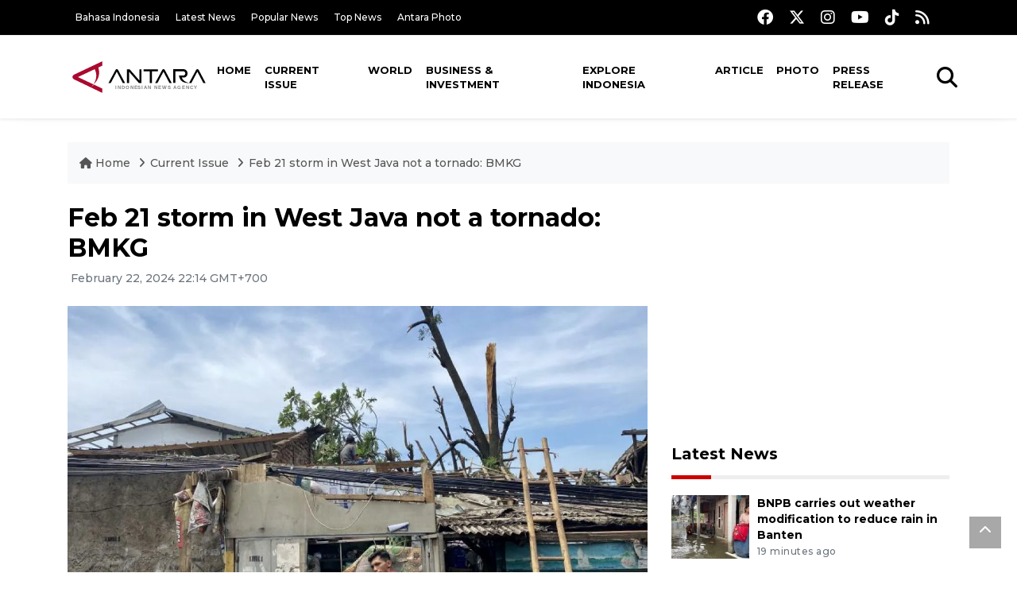

--- FILE ---
content_type: text/html; charset=UTF-8
request_url: https://en.antaranews.com/news/306771/feb-21-storm-in-west-java-not-a-tornado-bmkg?utm_source=antaranews&utm_medium=desktop&utm_campaign=popular_right
body_size: 9859
content:
<!DOCTYPE html>
<html lang="en">
<head>
	<meta charset="utf-8">
	<title>Feb 21 storm in West Java not a tornado: BMKG - ANTARA News</title>
	<meta name="description" content="The Meteorology, Climatology, and Geophysics Agency (BMKG) said that the storm that struck some parts of Bandung and Sumedang districts, West Java, on ...">
	<meta name="author" content="antaranews.com">
	<meta name="viewport" content="width=device-width, initial-scale=1">
	<!-- Favicon -->
<link rel="shortcut icon" href="https://en.antaranews.com/assets/img/favicon/favicon.ico" type="image/x-icon" />
<link rel="apple-touch-icon" sizes="57x57" href="https://en.antaranews.com/assets/img/favicon/apple-icon-57x57.png" />
<link rel="apple-touch-icon" sizes="60x60" href="https://en.antaranews.com/assets/img/favicon/apple-icon-60x60.png" />
<link rel="apple-touch-icon" sizes="72x72" href="https://en.antaranews.com/assets/img/favicon/apple-icon-72x72.png" />
<link rel="apple-touch-icon" sizes="76x76" href="https://en.antaranews.com/assets/img/favicon/apple-icon-76x76.png" />
<link rel="apple-touch-icon" sizes="114x114" href="https://en.antaranews.com/assets/img/favicon/apple-icon-114x114.png" />
<link rel="apple-touch-icon" sizes="120x120" href="https://en.antaranews.com/assets/img/favicon/apple-icon-120x120.png" />
<link rel="apple-touch-icon" sizes="144x144" href="https://en.antaranews.com/assets/img/favicon/apple-icon-144x144.png" />
<link rel="apple-touch-icon" sizes="152x152" href="https://en.antaranews.com/assets/img/favicon/apple-icon-152x152.png" />
<link rel="apple-touch-icon" sizes="180x180" href="https://en.antaranews.com/assets/img/favicon/apple-icon-180x180.png" />
<link rel="icon" type="image/png" sizes="192x192"  href="https://en.antaranews.com/assets/img/favicon/android-icon-192x192.png" />
<link rel="icon" type="image/png" sizes="32x32" href="https://en.antaranews.com/assets/img/favicon/favicon-32x32.png" />
<link rel="icon" type="image/png" sizes="96x96" href="https://en.antaranews.com/assets/img/favicon/favicon-96x96.png" />
<link rel="icon" type="image/png" sizes="16x16" href="https://en.antaranews.com/assets/img/favicon/favicon-16x16.png" />
<link rel="manifest" href="/manifest.json" />
<meta name="msapplication-TileColor" content="#ffffff" />
<meta name="msapplication-TileImage" content="https://en.antaranews.com/assets/img/favicon/ms-icon-144x144.png" />
<meta name="theme-color" content="#ffffff" />	<link rel="canonical" href="https://en.antaranews.com/news/306771/feb-21-storm-in-west-java-not-a-tornado-bmkg" />	
<link rel="image_src" href="https://cdn.antaranews.com/cache/1200x800/2024/02/22/BCD35BE4-E3D3-4153-B4D8-697A3D861F39.jpeg" />
<link rel="preload" as="image" href="https://cdn.antaranews.com/cache/1200x800/2024/02/22/BCD35BE4-E3D3-4153-B4D8-697A3D861F39.jpeg.webp" imagesrcset="https://cdn.antaranews.com/cache/360x240/2024/02/22/BCD35BE4-E3D3-4153-B4D8-697A3D861F39.jpeg.webp 360w, https://cdn.antaranews.com/cache/800x533/2024/02/22/BCD35BE4-E3D3-4153-B4D8-697A3D861F39.jpeg.webp 800w, https://cdn.antaranews.com/cache/1200x800/2024/02/22/BCD35BE4-E3D3-4153-B4D8-697A3D861F39.jpeg.webp 1200w">
<meta property="og:title" content="Feb 21 storm in West Java not a tornado: BMKG" />
<meta property="og:type" content="website" />
<meta property="og:description" content="The Meteorology, Climatology, and Geophysics Agency (BMKG) said that the storm that struck some parts of Bandung and Sumedang districts, West Java, on ..." />
<meta property="og:image" content="https://cdn.antaranews.com/cache/1200x800/2024/02/22/BCD35BE4-E3D3-4153-B4D8-697A3D861F39.jpeg"/>
<meta property="og:site_name" content="Antara News" />
<meta property="og:locale" content="en_ID" />
<meta property="og:url" content="https://en.antaranews.com/news/306771/feb-21-storm-in-west-java-not-a-tornado-bmkg" />
<meta property="article:author" content="https://www.facebook.com/antaranewsdotcom" />
<meta property="article:section" content="Indonesia" />
<meta property="fb:app_id" content="558190404243031"/>
<meta itemprop="datePublished" content="2024-02-22T22:14:12+07:00" />
<meta property="article:published_time" content="2024-02-22T22:14:12+07:00" />
<meta name="twitter:card" content="summary_large_image" />
<meta name="twitter:site" content="@antaranews" />
<meta name="twitter:creator" content="@antaranews">
<meta name="twitter:title" content="Feb 21 storm in West Java not a tornado: BMKG" />
<meta name="twitter:description" content="The Meteorology, Climatology, and Geophysics Agency (BMKG) said that the storm that struck some parts of Bandung and Sumedang districts, West Java, on ..." />
<meta name="twitter:image" content="https://cdn.antaranews.com/cache/1200x800/2024/02/22/BCD35BE4-E3D3-4153-B4D8-697A3D861F39.jpeg" />
<meta name="twitter:domain" content="www.antaranews.com">
	<script type="application/ld+json">{"@context":"https://schema.org","@type":"NewsArticle","headline":"Feb 21 storm in West Java not a tornado: BMKG","mainEntityOfPage":{"@type":"WebPage","@id":"https://en.antaranews.com/news/306771/feb-21-storm-in-west-java-not-a-tornado-bmkg"},"url":"https://en.antaranews.com/news/306771/feb-21-storm-in-west-java-not-a-tornado-bmkg","image":{"@type":"ImageObject","url":"https://cdn.antaranews.com/cache/1200x800/2024/02/22/BCD35BE4-E3D3-4153-B4D8-697A3D861F39.jpeg","height":800,"width":1200},"datePublished":"2024-02-22T22:14:12+07:00","dateModified":"2024-02-22T22:14:12+07:00","author":{"@type":"Person","name":"Rubby Jovan, Nabil Ihsan","url":"https://m.antaranews.com/author/N015"},"editor":{"@type":"Person","name":"Azis Kurmala"},"publisher":{"@type":"Organization","name":"ANTARA","logo":{"@type":"ImageObject","url":"https://www.antaranews.com/img/antaranews.com.png","width":353,"height":60}},"description":"The Meteorology, Climatology, and Geophysics Agency (BMKG) said that the storm that struck some parts of Bandung and Sumedang districts, West Java, on ..."}</script><script type="application/ld+json">{"@context":"https://schema.org","@type":"WebSite","url":"https://en.antaranews.com","potentialAction":{"@type":"SearchAction","target":"https://en.antaranews.com/search?q={search_term_string}","query-input":"required name=search_term_string"}}</script><script type="application/ld+json">{"@context":"https://schema.org","@type":"Organization","url":"https://www.antaranews.com","logo":"https://www.antaranews.com/img/antaranews.com.png","sameAs":["https://www.facebook.com/antaranewsdotcom/","https://www.twitter.com/antaranews","https://www.instagram.com/antaranewscom/","https://www.youtube.com/@AntaraTV","https://www.tiktok.com/@antaranews"]}</script><script type="application/ld+json">{"@context":"https://schema.org","@type":"BreadcrumbList","name":"BreadcrumbList","itemListElement":[{"@type":"ListItem","position":1,"item":{"name":"Home","@id":"https://en.antaranews.com"}},{"@type":"ListItem","position":2,"item":{"name":"Current Issue","@id":"https://en.antaranews.com/"}},{"@type":"ListItem","position":3,"item":{"name":"Feb 21 storm in West Java not a tornado: BMKG","@id":"https://en.antaranews.com/news/306771/feb-21-storm-in-west-java-not-a-tornado-bmkg"}}]}</script>	<link rel="preconnect" href="https://static.antaranews.com" />
	<link rel="preconnect" href="https://img.antaranews.com" />
	<link rel="preconnect" href="https://fonts.googleapis.com">
	<link rel="preconnect" href="https://fonts.gstatic.com" crossorigin>
	<link rel="preconnect" href="https://www.google-analytics.com" crossorigin />
	<link rel="preconnect" href="https://www.googletagmanager.com" crossorigin />
	<link rel="preconnect" href="https://www.googletagservices.com" crossorigin />
	<link rel="preconnect" href="https://pagead2.googlesyndication.com" crossorigin />
	<link rel="dns-prefetch" href="https://ads.antaranews.com" />
	<link href="https://cdn.antaranews.com" rel="dns-prefetch" />
	<link href="https://fonts.googleapis.com/css2?family=Montserrat:ital,wght@0,300;0,500;0,700;1,300;1,500&display=swap" rel="preload" as="style" crossorigin />
	<link href="https://fonts.googleapis.com/css2?family=Montserrat:ital,wght@0,300;0,500;0,700;1,300;1,500&display=swap" rel="stylesheet" />
	<link href="https://cdnjs.cloudflare.com/ajax/libs/font-awesome/6.4.2/css/all.min.css" rel="preload" as="style" crossorigin />
	<link href="/assets/css/style.css?v=1.11" rel="stylesheet">
	<link href="/assets/css/custom.css?v=1.12" rel="stylesheet">
	<link rel="stylesheet" href="https://en.antaranews.com/assets/css/shareon.min.css" /></head>
<body>
<header>
	<div class="topbar d-none d-sm-block">
			<div class="container">
					<div class="row">
							<div class="col-sm-12 col-md-9">
								<div class="list-unstyled topbar-left">
									<ul class="topbar-link">
										<li><a href="https://www.antaranews.com" title="Bahasa Indonesia" class="">Bahasa Indonesia</a></li>
										<li><a href="https://en.antaranews.com/latest-news" title="Latest News">Latest News</a></li>
										<li><a href="https://en.antaranews.com/popular-news" title="Popular News">Popular News</a></li>
										<li><a href="https://en.antaranews.com/top-news" title="Top News">Top News</a></li>
										<li><a href="https://www.antarafoto.com" title="Antara Photo" target="_blank">Antara Photo</a></li>
									</ul>
								</div>
							</div>
							<div class="col-sm-12 col-md-3">
								<div class="list-unstyled topbar-right">
									<ul class="topbar-sosmed">
										<li><a href="https://www.facebook.com/antaranewsdotcom/" title="Facebook ANTARA"><i class="fa-brands fa-facebook fa-lg"></i></a></li>
										<li><a href="https://www.twitter.com/antaranews" title="Twitter ANTARA"><i class="fa-brands fa-x-twitter fa-lg"></i></a></li>
										<li><a href="https://www.instagram.com/antaranewscom/" title="Instagram ANTARA"><i class="fa-brands fa-instagram fa-lg"></i></a></li>
										<li><a href="https://www.youtube.com/@AntaraTV" title="Youtube ANTARA"><i class="fa-brands fa-youtube fa-lg"></i></a></li>
										<li><a href="https://www.tiktok.com/@antaranews" title="Tiktok ANTARA"><i class="fa-brands fa-tiktok fa-lg"></i></a></li>
										<li><a href="https://en.antaranews.com/rss"><i class="fa fa-rss fa-lg" title="RSS ANTARA"></i></a></li>
									</ul>
								</div>
							</div>
					</div>
			</div>
	</div>
	<div class="navigation-wrap navigation-shadow bg-white">
		<nav class="navbar navbar-hover navbar-expand-lg navbar-soft">
			<div class="container">
				<div class="offcanvas-header">
					<div data-toggle="modal" data-target="#modal_aside_right" class="btn-md">
						<span class="navbar-toggler-icon"></span>
					</div>
				</div>
				<figure class="mb-0 mx-auto">
					<a href="/" title="ANTARA News">
						<img src="https://static.antaranews.com/img/ANTARA-en.svg" style="width:180px" width="180px" height="40px" alt="ANTARA News">
					</a>
				</figure>
				<div class="collapse navbar-collapse justify-content-between" id="main_nav99">
					<ul class="navbar-nav ml-auto ">
						<li class="nav-item">
							<a class="nav-link" href="/"> Home </a>
						</li>
						<li class="nav-item active"><a class="nav-link" href="https://en.antaranews.com/current-issue" title="Current Issue">Current Issue</a></li><li class="nav-item"><a class="nav-link" href="https://en.antaranews.com/world" title="World">World</a></li><li class="nav-item"><a class="nav-link" href="https://en.antaranews.com/business-investment" title="Business & Investment">Business & Investment</a></li><li class="nav-item"><a class="nav-link" href="https://en.antaranews.com/explore-indonesia" title="Explore Indonesia">Explore Indonesia</a></li><li class="nav-item"><a class="nav-link" href="https://en.antaranews.com/article" title="Article">Article</a></li><li class="nav-item"><a class="nav-link" href="https://en.antaranews.com/photo" title="Photo">Photo</a></li><li class="nav-item"><a class="nav-link" href="https://en.antaranews.com/press-release" title="Press Release">Press Release</a></li>											</ul>

					<!-- Search bar.// -->
					<ul class="navbar-nav ">
						<li class="nav-item search hidden-xs hidden-sm">
						<a class="nav-link" href="#"><i class="fa fa-search fa-2xl"></i></a></li>
					</ul>
					<!-- Search content bar.// -->
					<div class="top-search navigation-shadow">
						<div class="container">
							<div class="input-group">
								<form method="get" action="https://en.antaranews.com/search">
									<div class="row no-gutters mt-3">
										<div class="col">
											<input name="q" class="form-control border-secondary border-right-0 rounded-0" type="search" value="" placeholder="Keyword" id="q">
										</div>
										<div class="col-auto">
											<button type="submit" class="btn btn-outline-secondary border-left-0 rounded-0 rounded-right btn-search" aria-label="Cari">
												<i class="fa fa-search fa-2xl"></i>
											</button>
										</div>
									</div>
								</form>
							</div>
						</div>
					</div>
				</div>
			</div>
		</nav>
	</div>

	<div id="modal_aside_right" class="modal fixed-left fade" tabindex="-1" role="dialog">
    <div class="modal-dialog modal-dialog-aside" role="document">
			<div class="modal-content">
				<div class="modal-header">
					<div class="widget__form-search-bar  ">
						<div class="row no-gutters">
								<div class="col">
										<input class="form-control border-secondary border-right-0 rounded-0" value="" placeholder="Search">
								</div>
								<div class="col-auto">
										<button class="btn btn-outline-secondary border-left-0 rounded-0 rounded-right">
												<i class="fa fa-search"></i>
										</button>
								</div>
						</div>
					</div>
					<button type="button" class="close" data-dismiss="modal" aria-label="Close">
							<span aria-hidden="true">&times;</span>
					</button>
				</div>
				<div class="modal-body">
					<nav class="list-group list-group-flush">
							<ul class="navbar-nav ">
									<li class="nav-item dropdown">
											<a class="nav-link active dropdown-toggle text-dark" href="#" data-toggle="dropdown"> Home
											</a>
											<ul class="dropdown-menu dropdown-menu-left">
													<li><a class="dropdown-item text-dark" href="/homepage-v1.html"> Home version one </a>
													</li>
													<li><a class="dropdown-item text-dark" href="homepage-v2.html"> Home version two </a>
													</li>
													<li><a class="dropdown-item text-dark" href="/homepage-v3.html"> Home version three </a>
													</li>
													<li><a class="dropdown-item text-dark" href="/homepage-v4.html"> Home version four </a>
													</li>
											</ul>
									</li>
									<li class="nav-item dropdown">
											<a class="nav-link dropdown-toggle  text-dark" href="#" data-toggle="dropdown"> Pages </a>
											<ul class="dropdown-menu animate fade-up">

													<li><a class="dropdown-item icon-arrow  text-dark" href="#"> Blog </a>
															<ul class="submenu dropdown-menu  animate fade-up">
																	<li><a class="dropdown-item" href="/category-style-v1.html">Style 1</a></li>
																	<li><a class="dropdown-item" href="/category-style-v2.html">Style 2</a></li>
																	<li><a class="dropdown-item" href="/category-style-v3.html">Style 3</a></li>

																	<li><a class="dropdown-item icon-arrow  text-dark" href="">Submenu item 3 </a>
																			<ul class="submenu dropdown-menu  animate fade-up">
																					<li><a class="dropdown-item" href="">Multi level 1</a></li>
																					<li><a class="dropdown-item" href="">Multi level 2</a></li>
																			</ul>
																	</li>
																	<li><a class="dropdown-item  text-dark" href="">Submenu item 4</a></li>
																	<li><a class="dropdown-item" href="">Submenu item 5</a></li>
															</ul>
													</li>
													<li><a class="dropdown-item icon-arrow  text-dark" href="#"> Blog single detail </a>
															<ul class="submenu dropdown-menu  animate fade-up">
																	<li><a class="dropdown-item" href="/article-detail-v1.html">Style 1</a></li>
																	<li><a class="dropdown-item" href="/article-detail-v2.html">Style 2</a></li>
																	<li><a class="dropdown-item" href="/article-detail-v3.html">Style 3</a></li>

															</ul>
													</li>

													<li><a class="dropdown-item icon-arrow  text-dark" href="#"> Search Result </a>
															<ul class="submenu dropdown-menu  animate fade-up">
																	<li><a class="dropdown-item" href="/search-result.html">Style 1</a></li>
																	<li><a class="dropdown-item" href="/search-result-v1.html">Style 2</a></li>
															</ul>
													</li>
													<li><a class="dropdown-item  text-dark" href="/login.html">Login </a>
													<li><a class="dropdown-item  text-dark" href="/register.html"> Register </a>
													<li><a class="dropdown-item  text-dark" href="/contact.html"> Contact </a>
													<li><a class="dropdown-item  text-dark" href="/404.html"> 404 Error </a>
											</ul>
									</li>

									<li class="nav-item dropdown">
											<a class="nav-link active dropdown-toggle  text-dark" href="#" data-toggle="dropdown"> About
											</a>
											<ul class="dropdown-menu dropdown-menu-left">
													<li><a class="dropdown-item" href="/about-us.html"> Style 1 </a>
													</li>
													<li><a class="dropdown-item" href="/about-us-v1.html"> Style 2 </a></li>

											</ul>
									</li>


									<li class="nav-item"><a class="nav-link  text-dark" href="#"> Category </a></li>
									<li class="nav-item"><a class="nav-link  text-dark" href="/contact.html"> contact </a></li>
							</ul>
					</nav>
				</div>
				<div class="modal-footer">
						<p>© 2020</p>
				</div>
			</div>
    </div>
	</div>
</header>		<section class="pb-80">
			
			<div class="container">
		<div class="row">
			<div class="col-md-12">
				<ul class="breadcrumbs bg-light mb-4"><li class="breadcrumbs__item">
							<a href="https://en.antaranews.com" class="breadcrumbs__url">
								<i class="fa fa-home"></i> Home </a>
						</li><li class="breadcrumbs__item">
							<a href="https://en.antaranews.com/" class="breadcrumbs__url">Current Issue</a>
						</li><li class="breadcrumbs__item">
							<a href="https://en.antaranews.com/news/306771/feb-21-storm-in-west-java-not-a-tornado-bmkg" class="breadcrumbs__url">Feb 21 storm in West Java not a tornado: BMKG</a>
						</li></ul>
			</div>
		</div>
	</div>			
      <div class="container">
        <div class="row">
          <div class="col-md-8">
            <div class="wrap__article-detail">
														<div class="wrap__article-detail-title" id="newsId" data-id="306771">
								<h1>Feb 21 storm in West Java not a tornado: BMKG</h1>
              </div>
							              <div class="wrap__article-detail-info">
                <ul class="list-inline">
                  <li class="list-inline-item">
                    <span class="text-secondary font-weight-normal">
											<i class="fa fa-clock-o"></i> February 22, 2024 22:14 GMT+700                    </span>
                  </li>
                </ul>
              </div>
							<div class="wrap__article-detail-image mt-4">
										<figure>
											<picture>
												<source type="image/webp" srcset="https://cdn.antaranews.com/cache/360x240/2024/02/22/BCD35BE4-E3D3-4153-B4D8-697A3D861F39.jpeg.webp 360w, https://cdn.antaranews.com/cache/800x533/2024/02/22/BCD35BE4-E3D3-4153-B4D8-697A3D861F39.jpeg.webp 800w, https://cdn.antaranews.com/cache/1200x800/2024/02/22/BCD35BE4-E3D3-4153-B4D8-697A3D861F39.jpeg.webp 1200w">
												<img class="img-fluid" src="https://cdn.antaranews.com/cache/1200x800/2024/02/22/BCD35BE4-E3D3-4153-B4D8-697A3D861F39.jpeg" srcset="https://cdn.antaranews.com/cache/360x240/2024/02/22/BCD35BE4-E3D3-4153-B4D8-697A3D861F39.jpeg 360w, https://cdn.antaranews.com/cache/800x533/2024/02/22/BCD35BE4-E3D3-4153-B4D8-697A3D861F39.jpeg 800w, https://cdn.antaranews.com/cache/1200x800/2024/02/22/BCD35BE4-E3D3-4153-B4D8-697A3D861F39.jpeg 1200w" width="1200px" height="800px" alt="Feb 21 storm in West Java not a tornado: BMKG" />
											</picture>
											<figcaption class="fig-caption text-left">A local resident on Thursday (February 22, 2024) clears debris from a building damaged by the February 21 whirlwind that struck Bandung and Sumedang districts of West Java. (ANTARA/Rubby Jovan/nbl)</figcaption>
										</figure>
									</div>              <div class="wrap__article-detail-content post-content">
								Bandung, West Java (ANTARA) - The Meteorology, Climatology, and Geophysics Agency (BMKG) said that the storm that struck some parts of Bandung and Sumedang districts, West Java, on Wednesday (February 21, 2024) cannot be classified as a tornado.<br /><br />

Head of the BMKG&#39;s Bandung Geophysics Station, Teguh Rahayu, said that the phenomenon should instead be classified as a whirlwind, locally known as &quot;puting beliung,&quot; because one criterion of a tornado is a wind speed of above 70 kilometers per hour.<br /><br />

&quot;Meanwhile, the wind speed detected at Jatinangor automatic weather station during the February 21 incident was only 36.8 kilometers per hour,&quot; the station head informed here on Thursday.<br /><br />

She said that a whirlwind is formed from cumulonimbus clouds, which can cause extreme weather.<br /><br />

&quot;The phenomenon of a waterspout above open waters can be detected by a radar, while a whirlwind is detected by the development of a cumulonimbus cloud,&quot; she explained.<br /><br />

She said that a whirlwind can emerge suddenly and recede in less than 10 minutes. However, she added, not all cumulonimbus clouds cause whirlwinds.<br /><br />

&quot;The cumulonimbus cloud certainly will cause rain, and one of the effects of the extreme weather is the emergence of a whirlwind,&quot; she explained.<br /><br />

Meanwhile, a tornado has a greater intensity and wind speed that can reach hundreds of kilometers per hour with a radius that can reach kilometres, Rahayu said.<br /><br />

&quot;A tornado may cause damage in a 10-kilometer radius, while the February 21 incident caused damage only in a 3- to 5-kilometer radius,&quot; she informed.<br /><br />

The station head also urged residents and authorities not to use sensational terms that could stir public concern while referring to the February 21 whirlwind and instead suggested the use of a more familiar term. <br />
<br />
<span class="baca-juga"><b>Related news: <a href="https://en.antaranews.com/news/306693/west-javas-whirlwind-injures-33-people-damages-534-buildings-bpbd"  title="West Java's whirlwind injures 33 people, damages 534 buildings: BPBD">West Java&#39;s whirlwind injures 33 people, damages 534 buildings: BPBD</a><br />
Related news: <a href="https://en.antaranews.com/news/208689/whirlwind-damages-45-houses-in-luwu-south-sulawesi"  title="Whirlwind damages 45 houses in Luwu, South Sulawesi">Whirlwind damages 45 houses in Luwu, South Sulawesi</a><br />
Related news: <a href="https://en.antaranews.com/news/169778/flood-whirlwind-hit-pamekasan-madura"  title="Flood, whirlwind hit Pamekasan, Madura">Flood, whirlwind hit Pamekasan, Madura</a></b></span><br /><br />

 <br /><br />

 <br /><br /><p class="text-muted mt-2 small">Translator: Rubby Jovan, Nabil Ihsan<br />Editor: Azis Kurmala<br />								Copyright &copy; ANTARA 2024</p>
              </div>
            </div>
						
						<div class="blog-tags">
              <ul class="list-inline">
                <li class="list-inline-item">
                  <i class="fa fa-tags">
                  </i>
                </li><li class="list-inline-item"><a href="https://en.antaranews.com/tag/puting-beliung" title="puting beliung">puting beliung</a></li><li class="list-inline-item"><a href="https://en.antaranews.com/tag/whirlwind" title="whirlwind">whirlwind</a></li><li class="list-inline-item"><a href="https://en.antaranews.com/tag/tornado" title="tornado">tornado</a></li><li class="list-inline-item"><a href="https://en.antaranews.com/tag/tornado-in-indonesia" title="tornado in indonesia">tornado in indonesia</a></li><li class="list-inline-item"><a href="https://en.antaranews.com/tag/bmkg" title="bmkg">bmkg</a></li></ul>
            </div><div class="share-wrapper shareon mb-4">
	<a class="facebook" data-title="Bagikan di Facebook"></a>
	<a class="twitter" data-title="Bagikan di Twitter"></a>
	<a class="whatsapp" data-title="Bagikan via Whatsapp"></a>
	<a class="telegram" data-title="Bagikan via Telegram"></a>
	<a class="pinterest" data-title="Bagikan di Pinterest"></a>
	<a class="linkedin" data-title="Bagikan via Linkedin"></a>
	<a class="viber" data-title="Bagikan di Viber"></a>
	<a class="vkontakte" data-title="Bagikan di Vkontakte"></a>
	<a class="copy-url" data-title="Salin URL"></a>
</div><div class="wrapper__list__article mb-0">
					<h4 class="border_section">Related News</h4>
					<div class="row">
		<div class="col-md-4">
			<div class="mb-4">
				<div class="article__entry">
					<div class="article__image position-relative">
						<a href="https://en.antaranews.com/news/80931/scores-of-houses-in-buol-damaged-by-strong-winds?utm_source=antaranews&utm_medium=desktop&utm_campaign=related_news" title="Scores of houses in Buol damaged by strong winds">
							<picture>
								<source type="image/webp" data-srcset="https://img.antaranews.com/cache/270x180/no-image.jpg.webp">
								<img class="img-fluid lazyload" data-src="https://img.antaranews.com/cache/270x180/no-image.jpg" alt="Scores of houses in Buol damaged by strong winds" width="270px" height="180px" />
							</picture>
						</a>
						
					</div>
					<div class="article__content">
						
						<h3 class="post_title post_title_small"><a href="https://en.antaranews.com/news/80931/scores-of-houses-in-buol-damaged-by-strong-winds?utm_source=antaranews&utm_medium=desktop&utm_campaign=related_news" title="Scores of houses in Buol damaged by strong winds">Scores of houses in Buol damaged by strong winds</a></h3>
						<ul class="list-inline">
							<li class="list-inline-item"><span class="text-secondary">27th March 2012</span></li>
						</ul>
					</div>
				</div>
			</div>
		</div>
		<div class="col-md-4">
			<div class="mb-4">
				<div class="article__entry">
					<div class="article__image position-relative">
						<a href="https://en.antaranews.com/news/80876/thirty-six-houses-damaged-by-se-maluku-whirlwind?utm_source=antaranews&utm_medium=desktop&utm_campaign=related_news" title="Thirty-six houses damaged by SE Maluku whirlwind">
							<picture>
								<source type="image/webp" data-srcset="https://img.antaranews.com/cache/270x180/no-image.jpg.webp">
								<img class="img-fluid lazyload" data-src="https://img.antaranews.com/cache/270x180/no-image.jpg" alt="Thirty-six houses damaged by SE Maluku whirlwind" width="270px" height="180px" />
							</picture>
						</a>
						
					</div>
					<div class="article__content">
						
						<h3 class="post_title post_title_small"><a href="https://en.antaranews.com/news/80876/thirty-six-houses-damaged-by-se-maluku-whirlwind?utm_source=antaranews&utm_medium=desktop&utm_campaign=related_news" title="Thirty-six houses damaged by SE Maluku whirlwind">Thirty-six houses damaged by SE Maluku whirlwind</a></h3>
						<ul class="list-inline">
							<li class="list-inline-item"><span class="text-secondary">25th March 2012</span></li>
						</ul>
					</div>
				</div>
			</div>
		</div>
		<div class="col-md-4">
			<div class="mb-4">
				<div class="article__entry">
					<div class="article__image position-relative">
						<a href="https://en.antaranews.com/news/152690/whirlwind-devastates-300-homes-in-pontianak-west-kalimantan?utm_source=antaranews&utm_medium=desktop&utm_campaign=related_news" title="Whirlwind devastates 300 homes in Pontianak, West Kalimantan">
							<picture>
								<source type="image/webp" data-srcset="https://cdn.antaranews.com/cache/270x180/2020/07/20/Screenshot_2020-07-20-06-32-57-222_com.miui.gallery.png.webp">
								<img class="img-fluid lazyload" data-src="https://cdn.antaranews.com/cache/270x180/2020/07/20/Screenshot_2020-07-20-06-32-57-222_com.miui.gallery.png" alt="Whirlwind devastates 300 homes in Pontianak, West Kalimantan" width="270px" height="180px" />
							</picture>
						</a>
						
					</div>
					<div class="article__content">
						
						<h3 class="post_title post_title_small"><a href="https://en.antaranews.com/news/152690/whirlwind-devastates-300-homes-in-pontianak-west-kalimantan?utm_source=antaranews&utm_medium=desktop&utm_campaign=related_news" title="Whirlwind devastates 300 homes in Pontianak, West Kalimantan">Whirlwind devastates 300 homes in Pontianak, West Kalimantan</a></h3>
						<ul class="list-inline">
							<li class="list-inline-item"><span class="text-secondary">20th July 2020</span></li>
						</ul>
					</div>
				</div>
			</div>
		</div>
		<div class="col-md-4">
			<div class="mb-4">
				<div class="article__entry">
					<div class="article__image position-relative">
						<a href="https://en.antaranews.com/news/102206/whirlwind-destroys-dozens-of-houses-in-south-sulawesi?utm_source=antaranews&utm_medium=desktop&utm_campaign=related_news" title="Whirlwind destroys dozens of houses in South Sulawesi">
							<picture>
								<source type="image/webp" data-srcset="https://img.antaranews.com/cache/270x180/no-image.jpg.webp">
								<img class="img-fluid lazyload" data-src="https://img.antaranews.com/cache/270x180/no-image.jpg" alt="Whirlwind destroys dozens of houses in South Sulawesi" width="270px" height="180px" />
							</picture>
						</a>
						
					</div>
					<div class="article__content">
						
						<h3 class="post_title post_title_small"><a href="https://en.antaranews.com/news/102206/whirlwind-destroys-dozens-of-houses-in-south-sulawesi?utm_source=antaranews&utm_medium=desktop&utm_campaign=related_news" title="Whirlwind destroys dozens of houses in South Sulawesi">Whirlwind destroys dozens of houses in South Sulawesi</a></h3>
						<ul class="list-inline">
							<li class="list-inline-item"><span class="text-secondary">26th December 2015</span></li>
						</ul>
					</div>
				</div>
			</div>
		</div>
		<div class="col-md-4">
			<div class="mb-4">
				<div class="article__entry">
					<div class="article__image position-relative">
						<a href="https://en.antaranews.com/news/94416/whirlwind-damages-tens-of-houses-in-batam?utm_source=antaranews&utm_medium=desktop&utm_campaign=related_news" title="Whirlwind damages tens of houses in Batam">
							<picture>
								<source type="image/webp" data-srcset="https://img.antaranews.com/cache/270x180/no-image.jpg.webp">
								<img class="img-fluid lazyload" data-src="https://img.antaranews.com/cache/270x180/no-image.jpg" alt="Whirlwind damages tens of houses in Batam" width="270px" height="180px" />
							</picture>
						</a>
						
					</div>
					<div class="article__content">
						
						<h3 class="post_title post_title_small"><a href="https://en.antaranews.com/news/94416/whirlwind-damages-tens-of-houses-in-batam?utm_source=antaranews&utm_medium=desktop&utm_campaign=related_news" title="Whirlwind damages tens of houses in Batam">Whirlwind damages tens of houses in Batam</a></h3>
						<ul class="list-inline">
							<li class="list-inline-item"><span class="text-secondary">12th June 2014</span></li>
						</ul>
					</div>
				</div>
			</div>
		</div>
		<div class="col-md-4">
			<div class="mb-4">
				<div class="article__entry">
					<div class="article__image position-relative">
						<a href="https://en.antaranews.com/news/76634/whirlwind-ravages-homes-in-bitung?utm_source=antaranews&utm_medium=desktop&utm_campaign=related_news" title="Whirlwind ravages homes in Bitung">
							<picture>
								<source type="image/webp" data-srcset="https://img.antaranews.com/cache/270x180/no-image.jpg.webp">
								<img class="img-fluid lazyload" data-src="https://img.antaranews.com/cache/270x180/no-image.jpg" alt="Whirlwind ravages homes in Bitung" width="270px" height="180px" />
							</picture>
						</a>
						
					</div>
					<div class="article__content">
						
						<h3 class="post_title post_title_small"><a href="https://en.antaranews.com/news/76634/whirlwind-ravages-homes-in-bitung?utm_source=antaranews&utm_medium=desktop&utm_campaign=related_news" title="Whirlwind ravages homes in Bitung">Whirlwind ravages homes in Bitung</a></h3>
						<ul class="list-inline">
							<li class="list-inline-item"><span class="text-secondary">17th October 2011</span></li>
						</ul>
					</div>
				</div>
			</div>
		</div>
		<div class="col-md-4">
			<div class="mb-4">
				<div class="article__entry">
					<div class="article__image position-relative">
						<a href="https://en.antaranews.com/news/72590/whirlwind-hits-langkat-damages-10-houses?utm_source=antaranews&utm_medium=desktop&utm_campaign=related_news" title="Whirlwind hits Langkat, damages 10 houses">
							<picture>
								<source type="image/webp" data-srcset="https://img.antaranews.com/cache/270x180/no-image.jpg.webp">
								<img class="img-fluid lazyload" data-src="https://img.antaranews.com/cache/270x180/no-image.jpg" alt="Whirlwind hits Langkat, damages 10 houses" width="270px" height="180px" />
							</picture>
						</a>
						
					</div>
					<div class="article__content">
						
						<h3 class="post_title post_title_small"><a href="https://en.antaranews.com/news/72590/whirlwind-hits-langkat-damages-10-houses?utm_source=antaranews&utm_medium=desktop&utm_campaign=related_news" title="Whirlwind hits Langkat, damages 10 houses">Whirlwind hits Langkat, damages 10 houses</a></h3>
						<ul class="list-inline">
							<li class="list-inline-item"><span class="text-secondary">11th June 2011</span></li>
						</ul>
					</div>
				</div>
			</div>
		</div>
		<div class="col-md-4">
			<div class="mb-4">
				<div class="article__entry">
					<div class="article__image position-relative">
						<a href="https://en.antaranews.com/news/72584/whirlwind-damages-houses-in-deliserdang?utm_source=antaranews&utm_medium=desktop&utm_campaign=related_news" title="Whirlwind damages houses in Deliserdang">
							<picture>
								<source type="image/webp" data-srcset="https://img.antaranews.com/cache/270x180/no-image.jpg.webp">
								<img class="img-fluid lazyload" data-src="https://img.antaranews.com/cache/270x180/no-image.jpg" alt="Whirlwind damages houses in Deliserdang" width="270px" height="180px" />
							</picture>
						</a>
						
					</div>
					<div class="article__content">
						
						<h3 class="post_title post_title_small"><a href="https://en.antaranews.com/news/72584/whirlwind-damages-houses-in-deliserdang?utm_source=antaranews&utm_medium=desktop&utm_campaign=related_news" title="Whirlwind damages houses in Deliserdang">Whirlwind damages houses in Deliserdang</a></h3>
						<ul class="list-inline">
							<li class="list-inline-item"><span class="text-secondary">11th June 2011</span></li>
						</ul>
					</div>
				</div>
			</div>
		</div>
		<div class="col-md-4">
			<div class="mb-4">
				<div class="article__entry">
					<div class="article__image position-relative">
						<a href="https://en.antaranews.com/news/68849/visitors-to-borobudur-temple-not-deterred-by-whirlwind?utm_source=antaranews&utm_medium=desktop&utm_campaign=related_news" title="Visitors to Borobudur temple not deterred by whirlwind">
							<picture>
								<source type="image/webp" data-srcset="https://img.antaranews.com/cache/270x180/no-image.jpg.webp">
								<img class="img-fluid lazyload" data-src="https://img.antaranews.com/cache/270x180/no-image.jpg" alt="Visitors to Borobudur temple not deterred by whirlwind" width="270px" height="180px" />
							</picture>
						</a>
						
					</div>
					<div class="article__content">
						
						<h3 class="post_title post_title_small"><a href="https://en.antaranews.com/news/68849/visitors-to-borobudur-temple-not-deterred-by-whirlwind?utm_source=antaranews&utm_medium=desktop&utm_campaign=related_news" title="Visitors to Borobudur temple not deterred by whirlwind">Visitors to Borobudur temple not deterred by whirlwind</a></h3>
						<ul class="list-inline">
							<li class="list-inline-item"><span class="text-secondary">7th March 2011</span></li>
						</ul>
					</div>
				</div>
			</div>
		</div>
		<div class="col-md-4">
			<div class="mb-4">
				<div class="article__entry">
					<div class="article__image position-relative">
						<a href="https://en.antaranews.com/news/67312/whirlwind-strikes-two-cilacap-villages?utm_source=antaranews&utm_medium=desktop&utm_campaign=related_news" title="Whirlwind strikes two Cilacap villages">
							<picture>
								<source type="image/webp" data-srcset="https://img.antaranews.com/cache/270x180/no-image.jpg.webp">
								<img class="img-fluid lazyload" data-src="https://img.antaranews.com/cache/270x180/no-image.jpg" alt="Whirlwind strikes two Cilacap villages" width="270px" height="180px" />
							</picture>
						</a>
						
					</div>
					<div class="article__content">
						
						<h3 class="post_title post_title_small"><a href="https://en.antaranews.com/news/67312/whirlwind-strikes-two-cilacap-villages?utm_source=antaranews&utm_medium=desktop&utm_campaign=related_news" title="Whirlwind strikes two Cilacap villages">Whirlwind strikes two Cilacap villages</a></h3>
						<ul class="list-inline">
							<li class="list-inline-item"><span class="text-secondary">25th January 2011</span></li>
						</ul>
					</div>
				</div>
			</div>
		</div>
		<div class="col-md-4">
			<div class="mb-4">
				<div class="article__entry">
					<div class="article__image position-relative">
						<a href="https://en.antaranews.com/news/67271/whirlwind-topples-tens-of-trees-in-boyolali?utm_source=antaranews&utm_medium=desktop&utm_campaign=related_news" title="Whirlwind topples tens of trees in Boyolali">
							<picture>
								<source type="image/webp" data-srcset="https://img.antaranews.com/cache/270x180/no-image.jpg.webp">
								<img class="img-fluid lazyload" data-src="https://img.antaranews.com/cache/270x180/no-image.jpg" alt="Whirlwind topples tens of trees in Boyolali" width="270px" height="180px" />
							</picture>
						</a>
						
					</div>
					<div class="article__content">
						
						<h3 class="post_title post_title_small"><a href="https://en.antaranews.com/news/67271/whirlwind-topples-tens-of-trees-in-boyolali?utm_source=antaranews&utm_medium=desktop&utm_campaign=related_news" title="Whirlwind topples tens of trees in Boyolali">Whirlwind topples tens of trees in Boyolali</a></h3>
						<ul class="list-inline">
							<li class="list-inline-item"><span class="text-secondary">24th January 2011</span></li>
						</ul>
					</div>
				</div>
			</div>
		</div>
		<div class="col-md-4">
			<div class="mb-4">
				<div class="article__entry">
					<div class="article__image position-relative">
						<a href="https://en.antaranews.com/news/399189/juanda-airport-resumes-operations-after-tornado-and-severe-weather?utm_source=antaranews&utm_medium=desktop&utm_campaign=related_news" title="Juanda Airport resumes operations after tornado and severe weather">
							<picture>
								<source type="image/webp" data-srcset="https://cdn.antaranews.com/cache/270x180/2026/01/09/EE1D1FD9-6D4D-49E3-B041-7967D6AD16B6.jpeg.webp">
								<img class="img-fluid lazyload" data-src="https://cdn.antaranews.com/cache/270x180/2026/01/09/EE1D1FD9-6D4D-49E3-B041-7967D6AD16B6.jpeg" alt="Juanda Airport resumes operations after tornado and severe weather" width="270px" height="180px" />
							</picture>
						</a>
						
					</div>
					<div class="article__content">
						
						<h3 class="post_title post_title_small"><a href="https://en.antaranews.com/news/399189/juanda-airport-resumes-operations-after-tornado-and-severe-weather?utm_source=antaranews&utm_medium=desktop&utm_campaign=related_news" title="Juanda Airport resumes operations after tornado and severe weather">Juanda Airport resumes operations after tornado and severe weather</a></h3>
						<ul class="list-inline">
							<li class="list-inline-item"><span class="text-secondary">9th January 2026</span></li>
						</ul>
					</div>
				</div>
			</div>
		</div></div></div>          </div>
          <div class="col-md-4">
						<aside class="mb-4" style="min-width:300px;min-height:250px;">
							<script async src="https://pagead2.googlesyndication.com/pagead/js/adsbygoogle.js?client=ca-pub-7452133798636650" crossorigin="anonymous"></script>
<!-- Responsive Ads -->
<ins class="adsbygoogle"
     style="display:block"
     data-ad-client="ca-pub-7452133798636650"
     data-ad-slot="2135828508"
     data-ad-format="auto"
     data-full-width-responsive="true"></ins>
<script>
     (adsbygoogle = window.adsbygoogle || []).push({});
</script>
						</aside>
						
<aside class="wrapper__list__article">
	<h4 class="border_section"><a href="https://en.antaranews.com/latest-news" title="Latest News">Latest News</a></h4>
	<div class="wrapper__list-number">
		
			<div class="mb-3">
				<div class="card__post card__post-list">
					<div class="image-sm position-relative">
						<a href="https://en.antaranews.com/news/400986/bnpb-carries-out-weather-modification-to-reduce-rain-in-banten?utm_source=antaranews&utm_medium=desktop&utm_campaign=popular_right" title="BNPB carries out weather modification to reduce rain in Banten">
							<picture>
								<source type="image/webp" data-srcset="https://cdn.antaranews.com/cache/180x120/2026/01/21/IMG_20260121_204510_316.jpg.webp">
								<img class="img-fluid lazyload" data-src="https://cdn.antaranews.com/cache/180x120/2026/01/21/IMG_20260121_204510_316.jpg" alt="BNPB carries out weather modification to reduce rain in Banten" />
							</picture>
						</a>
						
					</div>
					<div class="card__post__body ">
						<div class="card__post__content">
							
							<div class="card__post__title">
								<h3 class="post_title post_title_small"><a href="https://en.antaranews.com/news/400986/bnpb-carries-out-weather-modification-to-reduce-rain-in-banten?utm_source=antaranews&utm_medium=desktop&utm_campaign=popular_right" title="BNPB carries out weather modification to reduce rain in Banten">BNPB carries out weather modification to reduce rain in Banten</a></h3>
							</div>
							<div class="card__post__author-info">
									<ul class="list-inline">
										<li class="list-inline-item"><span class="text-secondary">19 minutes ago</span></li>
									</ul>
							</div>
						</div>
					</div>
				</div>
			</div>
			<div class="mb-3">
				<div class="card__post card__post-list">
					<div class="image-sm position-relative">
						<a href="https://en.antaranews.com/news/400982/prabowo-king-charles-iii-discuss-conservation?utm_source=antaranews&utm_medium=desktop&utm_campaign=popular_right" title="Prabowo, King Charles III discuss conservation">
							<picture>
								<source type="image/webp" data-srcset="https://cdn.antaranews.com/cache/180x120/2026/01/21/Galz5504.jpg.webp">
								<img class="img-fluid lazyload" data-src="https://cdn.antaranews.com/cache/180x120/2026/01/21/Galz5504.jpg" alt="Prabowo, King Charles III discuss conservation" />
							</picture>
						</a>
						
					</div>
					<div class="card__post__body ">
						<div class="card__post__content">
							
							<div class="card__post__title">
								<h3 class="post_title post_title_small"><a href="https://en.antaranews.com/news/400982/prabowo-king-charles-iii-discuss-conservation?utm_source=antaranews&utm_medium=desktop&utm_campaign=popular_right" title="Prabowo, King Charles III discuss conservation">Prabowo, King Charles III discuss conservation</a></h3>
							</div>
							<div class="card__post__author-info">
									<ul class="list-inline">
										<li class="list-inline-item"><span class="text-secondary">26 minutes ago</span></li>
									</ul>
							</div>
						</div>
					</div>
				</div>
			</div>
			<div class="mb-3">
				<div class="card__post card__post-list">
					<div class="image-sm position-relative">
						<a href="https://en.antaranews.com/news/400978/indonesia-strengthens-fertilizer-industry-via-algeria-partnership?utm_source=antaranews&utm_medium=desktop&utm_campaign=popular_right" title="Indonesia strengthens fertilizer industry via Algeria partnership">
							<picture>
								<source type="image/webp" data-srcset="https://cdn.antaranews.com/cache/180x120/2026/01/21/WhatsApp-Image-2026-01-21-at-19.26.20.jpeg.webp">
								<img class="img-fluid lazyload" data-src="https://cdn.antaranews.com/cache/180x120/2026/01/21/WhatsApp-Image-2026-01-21-at-19.26.20.jpeg" alt="Indonesia strengthens fertilizer industry via Algeria partnership" />
							</picture>
						</a>
						
					</div>
					<div class="card__post__body ">
						<div class="card__post__content">
							
							<div class="card__post__title">
								<h3 class="post_title post_title_small"><a href="https://en.antaranews.com/news/400978/indonesia-strengthens-fertilizer-industry-via-algeria-partnership?utm_source=antaranews&utm_medium=desktop&utm_campaign=popular_right" title="Indonesia strengthens fertilizer industry via Algeria partnership">Indonesia strengthens fertilizer industry via Algeria partnership</a></h3>
							</div>
							<div class="card__post__author-info">
									<ul class="list-inline">
										<li class="list-inline-item"><span class="text-secondary">50 minutes ago</span></li>
									</ul>
							</div>
						</div>
					</div>
				</div>
			</div>
			<div class="mb-3">
				<div class="card__post card__post-list">
					<div class="image-sm position-relative">
						<a href="https://en.antaranews.com/news/400974/prabowo-meets-king-charles-iii-to-discuss-wildlife-conservation?utm_source=antaranews&utm_medium=desktop&utm_campaign=popular_right" title="Prabowo meets King Charles III to discuss wildlife conservation">
							<picture>
								<source type="image/webp" data-srcset="https://cdn.antaranews.com/cache/180x120/2026/01/21/IMG_4149.jpg.webp">
								<img class="img-fluid lazyload" data-src="https://cdn.antaranews.com/cache/180x120/2026/01/21/IMG_4149.jpg" alt="Prabowo meets King Charles III to discuss wildlife conservation" />
							</picture>
						</a>
						
					</div>
					<div class="card__post__body ">
						<div class="card__post__content">
							
							<div class="card__post__title">
								<h3 class="post_title post_title_small"><a href="https://en.antaranews.com/news/400974/prabowo-meets-king-charles-iii-to-discuss-wildlife-conservation?utm_source=antaranews&utm_medium=desktop&utm_campaign=popular_right" title="Prabowo meets King Charles III to discuss wildlife conservation">Prabowo meets King Charles III to discuss wildlife conservation</a></h3>
							</div>
							<div class="card__post__author-info">
									<ul class="list-inline">
										<li class="list-inline-item"><span class="text-secondary">1 hour ago</span></li>
									</ul>
							</div>
						</div>
					</div>
				</div>
			</div>
			<div class="mb-3">
				<div class="card__post card__post-list">
					<div class="image-sm position-relative">
						<a href="https://en.antaranews.com/news/400970/minister-ahy-to-directly-review-sumatra-disaster-recovery-on-jan-22?utm_source=antaranews&utm_medium=desktop&utm_campaign=popular_right" title="Minister AHY to directly review Sumatra disaster recovery on Jan 22">
							<picture>
								<source type="image/webp" data-srcset="https://cdn.antaranews.com/cache/180x120/2026/01/21/IMG_0501.jpg.webp">
								<img class="img-fluid lazyload" data-src="https://cdn.antaranews.com/cache/180x120/2026/01/21/IMG_0501.jpg" alt="Minister AHY to directly review Sumatra disaster recovery on Jan 22" />
							</picture>
						</a>
						
					</div>
					<div class="card__post__body ">
						<div class="card__post__content">
							
							<div class="card__post__title">
								<h3 class="post_title post_title_small"><a href="https://en.antaranews.com/news/400970/minister-ahy-to-directly-review-sumatra-disaster-recovery-on-jan-22?utm_source=antaranews&utm_medium=desktop&utm_campaign=popular_right" title="Minister AHY to directly review Sumatra disaster recovery on Jan 22">Minister AHY to directly review Sumatra disaster recovery on Jan 22</a></h3>
							</div>
							<div class="card__post__author-info">
									<ul class="list-inline">
										<li class="list-inline-item"><span class="text-secondary">1 hour ago</span></li>
									</ul>
							</div>
						</div>
					</div>
				</div>
			</div>	</div>
</aside>						<aside class="mb-4" style="min-width:300px;min-height:250px;">
							<script async src="https://pagead2.googlesyndication.com/pagead/js/adsbygoogle.js?client=ca-pub-7452133798636650" crossorigin="anonymous"></script>
<!-- Responsive Ads -->
<ins class="adsbygoogle"
     style="display:block"
     data-ad-client="ca-pub-7452133798636650"
     data-ad-slot="2135828508"
     data-ad-format="auto"
     data-full-width-responsive="true"></ins>
<script>
     (adsbygoogle = window.adsbygoogle || []).push({});
</script>
						</aside>
						
<aside class="wrapper__list__article">
	<h4 class="border_section"><a href="https://en.antaranews.com/popular" title="Popular News">Popular News</a></h4>
	<div class="wrapper__list-number">
		
			<div class="mb-3">
				<div class="card__post card__post-list">
					<div class="image-sm position-relative">
						<a href="https://en.antaranews.com/news/400482/second-victim-found-in-atr-plane-crash-on-mount-bulusaraung-s-sulawesi?utm_source=antaranews&utm_medium=desktop&utm_campaign=popular_right" title="Second victim found in ATR plane crash on Mount Bulusaraung S Sulawesi">
							<picture>
								<source type="image/webp" data-srcset="https://cdn.antaranews.com/cache/180x120/2026/01/19/kepala-basarnas-pusat-muhammad-syafii.jpg.webp">
								<img class="img-fluid lazyload" data-src="https://cdn.antaranews.com/cache/180x120/2026/01/19/kepala-basarnas-pusat-muhammad-syafii.jpg" alt="Second victim found in ATR plane crash on Mount Bulusaraung S Sulawesi" />
							</picture>
						</a>
						
					</div>
					<div class="card__post__body ">
						<div class="card__post__content">
							
							<div class="card__post__title">
								<h3 class="post_title post_title_small"><a href="https://en.antaranews.com/news/400482/second-victim-found-in-atr-plane-crash-on-mount-bulusaraung-s-sulawesi?utm_source=antaranews&utm_medium=desktop&utm_campaign=popular_right" title="Second victim found in ATR plane crash on Mount Bulusaraung S Sulawesi">Second victim found in ATR plane crash on Mount Bulusaraung S Sulawesi</a></h3>
							</div>
							<div class="card__post__author-info">
									<ul class="list-inline">
										<li class="list-inline-item"><span class="text-secondary">19th January 2026</span></li>
									</ul>
							</div>
						</div>
					</div>
				</div>
			</div>
			<div class="mb-3">
				<div class="card__post card__post-list">
					<div class="image-sm position-relative">
						<a href="https://en.antaranews.com/news/400462/indonesia-prepares-two-evacuation-options-for-atr-plane-crash-victims?utm_source=antaranews&utm_medium=desktop&utm_campaign=popular_right" title="Indonesia prepares two evacuation options for ATR plane crash victims">
							<picture>
								<source type="image/webp" data-srcset="https://cdn.antaranews.com/cache/180x120/2026/01/19/797EACFC-A8FB-4B05-825A-21972657AA6F.jpeg.webp">
								<img class="img-fluid lazyload" data-src="https://cdn.antaranews.com/cache/180x120/2026/01/19/797EACFC-A8FB-4B05-825A-21972657AA6F.jpeg" alt="Indonesia prepares two evacuation options for ATR plane crash victims" />
							</picture>
						</a>
						
					</div>
					<div class="card__post__body ">
						<div class="card__post__content">
							
							<div class="card__post__title">
								<h3 class="post_title post_title_small"><a href="https://en.antaranews.com/news/400462/indonesia-prepares-two-evacuation-options-for-atr-plane-crash-victims?utm_source=antaranews&utm_medium=desktop&utm_campaign=popular_right" title="Indonesia prepares two evacuation options for ATR plane crash victims">Indonesia prepares two evacuation options for ATR plane crash victims</a></h3>
							</div>
							<div class="card__post__author-info">
									<ul class="list-inline">
										<li class="list-inline-item"><span class="text-secondary">19th January 2026</span></li>
									</ul>
							</div>
						</div>
					</div>
				</div>
			</div>
			<div class="mb-3">
				<div class="card__post card__post-list">
					<div class="image-sm position-relative">
						<a href="https://en.antaranews.com/news/400654/indonesia-uk-seal-economic-growth-pact-during-prabowo-visit?utm_source=antaranews&utm_medium=desktop&utm_campaign=popular_right" title="Indonesia, UK seal economic growth pact during Prabowo visit">
							<picture>
								<source type="image/webp" data-srcset="https://cdn.antaranews.com/cache/180x120/2026/01/20/20260119_182054.jpeg.webp">
								<img class="img-fluid lazyload" data-src="https://cdn.antaranews.com/cache/180x120/2026/01/20/20260119_182054.jpeg" alt="Indonesia, UK seal economic growth pact during Prabowo visit" />
							</picture>
						</a>
						
					</div>
					<div class="card__post__body ">
						<div class="card__post__content">
							
							<div class="card__post__title">
								<h3 class="post_title post_title_small"><a href="https://en.antaranews.com/news/400654/indonesia-uk-seal-economic-growth-pact-during-prabowo-visit?utm_source=antaranews&utm_medium=desktop&utm_campaign=popular_right" title="Indonesia, UK seal economic growth pact during Prabowo visit">Indonesia, UK seal economic growth pact during Prabowo visit</a></h3>
							</div>
							<div class="card__post__author-info">
									<ul class="list-inline">
										<li class="list-inline-item"><span class="text-secondary">yesterday 12:35</span></li>
									</ul>
							</div>
						</div>
					</div>
				</div>
			</div>
			<div class="mb-3">
				<div class="card__post card__post-list">
					<div class="image-sm position-relative">
						<a href="https://en.antaranews.com/news/400430/president-prabowo-to-meet-king-charles-iii-pm-starmer-during-uk-visit?utm_source=antaranews&utm_medium=desktop&utm_campaign=popular_right" title="President Prabowo to meet King Charles III, PM Starmer during UK visit">
							<picture>
								<source type="image/webp" data-srcset="https://cdn.antaranews.com/cache/180x120/2026/01/18/IMG_4063.jpg.webp">
								<img class="img-fluid lazyload" data-src="https://cdn.antaranews.com/cache/180x120/2026/01/18/IMG_4063.jpg" alt="President Prabowo to meet King Charles III, PM Starmer during UK visit" />
							</picture>
						</a>
						
					</div>
					<div class="card__post__body ">
						<div class="card__post__content">
							
							<div class="card__post__title">
								<h3 class="post_title post_title_small"><a href="https://en.antaranews.com/news/400430/president-prabowo-to-meet-king-charles-iii-pm-starmer-during-uk-visit?utm_source=antaranews&utm_medium=desktop&utm_campaign=popular_right" title="President Prabowo to meet King Charles III, PM Starmer during UK visit">President Prabowo to meet King Charles III, PM Starmer during UK visit</a></h3>
							</div>
							<div class="card__post__author-info">
									<ul class="list-inline">
										<li class="list-inline-item"><span class="text-secondary">19th January 2026</span></li>
									</ul>
							</div>
						</div>
					</div>
				</div>
			</div>
			<div class="mb-3">
				<div class="card__post card__post-list">
					<div class="image-sm position-relative">
						<a href="https://en.antaranews.com/news/400434/indonesias-knkt-classifies-south-sulawesi-atr-42-crash-as-cfit-case?utm_source=antaranews&utm_medium=desktop&utm_campaign=popular_right" title="Indonesia&#039;s KNKT classifies South Sulawesi ATR 42 crash as CFIT case">
							<picture>
								<source type="image/webp" data-srcset="https://cdn.antaranews.com/cache/180x120/2026/01/18/ketua-knkt-drw.jpg.webp">
								<img class="img-fluid lazyload" data-src="https://cdn.antaranews.com/cache/180x120/2026/01/18/ketua-knkt-drw.jpg" alt="Indonesia&#039;s KNKT classifies South Sulawesi ATR 42 crash as CFIT case" />
							</picture>
						</a>
						
					</div>
					<div class="card__post__body ">
						<div class="card__post__content">
							
							<div class="card__post__title">
								<h3 class="post_title post_title_small"><a href="https://en.antaranews.com/news/400434/indonesias-knkt-classifies-south-sulawesi-atr-42-crash-as-cfit-case?utm_source=antaranews&utm_medium=desktop&utm_campaign=popular_right" title="Indonesia&#039;s KNKT classifies South Sulawesi ATR 42 crash as CFIT case">Indonesia's KNKT classifies South Sulawesi ATR 42 crash as CFIT case</a></h3>
							</div>
							<div class="card__post__author-info">
									<ul class="list-inline">
										<li class="list-inline-item"><span class="text-secondary">19th January 2026</span></li>
									</ul>
							</div>
						</div>
					</div>
				</div>
			</div>
			<div class="mb-3">
				<div class="card__post card__post-list">
					<div class="image-sm position-relative">
						<a href="https://en.antaranews.com/news/400774/rescuers-recover-second-body-at-atr-42-500-crash-site-in-s-sulawesi?utm_source=antaranews&utm_medium=desktop&utm_campaign=popular_right" title="Rescuers recover second body at ATR 42-500 crash site in S Sulawesi">
							<picture>
								<source type="image/webp" data-srcset="https://cdn.antaranews.com/cache/180x120/2026/01/20/evakuasi-jenazah-kedua-korban-pesawat-atr-3.jpg.webp">
								<img class="img-fluid lazyload" data-src="https://cdn.antaranews.com/cache/180x120/2026/01/20/evakuasi-jenazah-kedua-korban-pesawat-atr-3.jpg" alt="Rescuers recover second body at ATR 42-500 crash site in S Sulawesi" />
							</picture>
						</a>
						
					</div>
					<div class="card__post__body ">
						<div class="card__post__content">
							
							<div class="card__post__title">
								<h3 class="post_title post_title_small"><a href="https://en.antaranews.com/news/400774/rescuers-recover-second-body-at-atr-42-500-crash-site-in-s-sulawesi?utm_source=antaranews&utm_medium=desktop&utm_campaign=popular_right" title="Rescuers recover second body at ATR 42-500 crash site in S Sulawesi">Rescuers recover second body at ATR 42-500 crash site in S Sulawesi</a></h3>
							</div>
							<div class="card__post__author-info">
									<ul class="list-inline">
										<li class="list-inline-item"><span class="text-secondary">yesterday 22:05</span></li>
									</ul>
							</div>
						</div>
					</div>
				</div>
			</div>
			<div class="mb-3">
				<div class="card__post card__post-list">
					<div class="image-sm position-relative">
						<a href="https://en.antaranews.com/news/400722/indonesias-rescuers-find-personal-items-at-atr-42-500-crash-site?utm_source=antaranews&utm_medium=desktop&utm_campaign=popular_right" title="Indonesia&#039;s rescuers find personal items at ATR 42-500 crash site">
							<picture>
								<source type="image/webp" data-srcset="https://cdn.antaranews.com/cache/180x120/2026/01/20/IMG_20260120_112041_177.jpg.webp">
								<img class="img-fluid lazyload" data-src="https://cdn.antaranews.com/cache/180x120/2026/01/20/IMG_20260120_112041_177.jpg" alt="Indonesia&#039;s rescuers find personal items at ATR 42-500 crash site" />
							</picture>
						</a>
						
					</div>
					<div class="card__post__body ">
						<div class="card__post__content">
							
							<div class="card__post__title">
								<h3 class="post_title post_title_small"><a href="https://en.antaranews.com/news/400722/indonesias-rescuers-find-personal-items-at-atr-42-500-crash-site?utm_source=antaranews&utm_medium=desktop&utm_campaign=popular_right" title="Indonesia&#039;s rescuers find personal items at ATR 42-500 crash site">Indonesia's rescuers find personal items at ATR 42-500 crash site</a></h3>
							</div>
							<div class="card__post__author-info">
									<ul class="list-inline">
										<li class="list-inline-item"><span class="text-secondary">yesterday 17:18</span></li>
									</ul>
							</div>
						</div>
					</div>
				</div>
			</div>
			<div class="mb-3">
				<div class="card__post card__post-list">
					<div class="image-sm position-relative">
						<a href="https://en.antaranews.com/news/400610/indonesia-eyes-rp134-trillion-from-minerals-and-coal-in-2026?utm_source=antaranews&utm_medium=desktop&utm_campaign=popular_right" title="Indonesia eyes Rp134 trillion from minerals and coal in 2026">
							<picture>
								<source type="image/webp" data-srcset="https://cdn.antaranews.com/cache/180x120/2026/01/20/WhatsApp-Image-2026-01-20-at-08.31.23.jpeg.webp">
								<img class="img-fluid lazyload" data-src="https://cdn.antaranews.com/cache/180x120/2026/01/20/WhatsApp-Image-2026-01-20-at-08.31.23.jpeg" alt="Indonesia eyes Rp134 trillion from minerals and coal in 2026" />
							</picture>
						</a>
						
					</div>
					<div class="card__post__body ">
						<div class="card__post__content">
							
							<div class="card__post__title">
								<h3 class="post_title post_title_small"><a href="https://en.antaranews.com/news/400610/indonesia-eyes-rp134-trillion-from-minerals-and-coal-in-2026?utm_source=antaranews&utm_medium=desktop&utm_campaign=popular_right" title="Indonesia eyes Rp134 trillion from minerals and coal in 2026">Indonesia eyes Rp134 trillion from minerals and coal in 2026</a></h3>
							</div>
							<div class="card__post__author-info">
									<ul class="list-inline">
										<li class="list-inline-item"><span class="text-secondary">yesterday 11:13</span></li>
									</ul>
							</div>
						</div>
					</div>
				</div>
			</div>
			<div class="mb-3">
				<div class="card__post card__post-list">
					<div class="image-sm position-relative">
						<a href="https://en.antaranews.com/news/400538/prabowo-to-sign-maritime-deal-meet-king-charles-and-uk-pm-in-london?utm_source=antaranews&utm_medium=desktop&utm_campaign=popular_right" title="Prabowo to sign maritime deal, meet King Charles and UK PM in London">
							<picture>
								<source type="image/webp" data-srcset="https://cdn.antaranews.com/cache/180x120/2026/01/19/WhatsApp-Image-2026-01-19-at-15.13.31.jpeg.webp">
								<img class="img-fluid lazyload" data-src="https://cdn.antaranews.com/cache/180x120/2026/01/19/WhatsApp-Image-2026-01-19-at-15.13.31.jpeg" alt="Prabowo to sign maritime deal, meet King Charles and UK PM in London" />
							</picture>
						</a>
						
					</div>
					<div class="card__post__body ">
						<div class="card__post__content">
							
							<div class="card__post__title">
								<h3 class="post_title post_title_small"><a href="https://en.antaranews.com/news/400538/prabowo-to-sign-maritime-deal-meet-king-charles-and-uk-pm-in-london?utm_source=antaranews&utm_medium=desktop&utm_campaign=popular_right" title="Prabowo to sign maritime deal, meet King Charles and UK PM in London">Prabowo to sign maritime deal, meet King Charles and UK PM in London</a></h3>
							</div>
							<div class="card__post__author-info">
									<ul class="list-inline">
										<li class="list-inline-item"><span class="text-secondary">19th January 2026</span></li>
									</ul>
							</div>
						</div>
					</div>
				</div>
			</div>
			<div class="mb-3">
				<div class="card__post card__post-list">
					<div class="image-sm position-relative">
						<a href="https://en.antaranews.com/news/400446/danantara-debuts-at-2026-wef-to-foster-global-partnerships?utm_source=antaranews&utm_medium=desktop&utm_campaign=popular_right" title="Danantara debuts at 2026 WEF to foster global partnerships">
							<picture>
								<source type="image/webp" data-srcset="https://cdn.antaranews.com/cache/180x120/2026/01/16/277507.jpg.webp">
								<img class="img-fluid lazyload" data-src="https://cdn.antaranews.com/cache/180x120/2026/01/16/277507.jpg" alt="Danantara debuts at 2026 WEF to foster global partnerships" />
							</picture>
						</a>
						
					</div>
					<div class="card__post__body ">
						<div class="card__post__content">
							
							<div class="card__post__title">
								<h3 class="post_title post_title_small"><a href="https://en.antaranews.com/news/400446/danantara-debuts-at-2026-wef-to-foster-global-partnerships?utm_source=antaranews&utm_medium=desktop&utm_campaign=popular_right" title="Danantara debuts at 2026 WEF to foster global partnerships">Danantara debuts at 2026 WEF to foster global partnerships</a></h3>
							</div>
							<div class="card__post__author-info">
									<ul class="list-inline">
										<li class="list-inline-item"><span class="text-secondary">19th January 2026</span></li>
									</ul>
							</div>
						</div>
					</div>
				</div>
			</div>	</div>
</aside>						<aside class="mb-4" style="min-width:300px;min-height:250px;">
							<script async src="https://pagead2.googlesyndication.com/pagead/js/adsbygoogle.js?client=ca-pub-7452133798636650" crossorigin="anonymous"></script>
<!-- Responsive Ads -->
<ins class="adsbygoogle"
     style="display:block"
     data-ad-client="ca-pub-7452133798636650"
     data-ad-slot="2135828508"
     data-ad-format="auto"
     data-full-width-responsive="true"></ins>
<script>
     (adsbygoogle = window.adsbygoogle || []).push({});
</script>
						</aside>
						<aside class="wrapper__list__article">
				<h4 class="border_section"><a href="https://en.antaranews.com/top-news" title="Top News">Top News</a></h4>
				<div class="wrapper__list__article-small"><div class="article__entry">
				<div class="article__image position-relative">
					<a href="https://en.antaranews.com/news/400774/rescuers-recover-second-body-at-atr-42-500-crash-site-in-s-sulawesi" title="Rescuers recover second body at ATR 42-500 crash site in S Sulawesi">
						<picture>
							<source type="image/webp" data-srcset="https://cdn.antaranews.com/cache/350x233/2026/01/20/evakuasi-jenazah-kedua-korban-pesawat-atr-3.jpg.webp">
							<img class="img-fluid lazyload" data-src="https://cdn.antaranews.com/cache/350x233/2026/01/20/evakuasi-jenazah-kedua-korban-pesawat-atr-3.jpg" alt="Rescuers recover second body at ATR 42-500 crash site in S Sulawesi" width="350px" height="233px" />
						</picture>
					</a>
					
				</div>
				<div class="article__content">
						
						<h3 class="post_title post_title_medium"><a href="https://en.antaranews.com/news/400774/rescuers-recover-second-body-at-atr-42-500-crash-site-in-s-sulawesi" title="Rescuers recover second body at ATR 42-500 crash site in S Sulawesi">Rescuers recover second body at ATR 42-500 crash site in S Sulawesi</a></h3>
						<div class="card__post__author-info mb-2">
								<ul class="list-inline">
									<li class="list-inline-item"><span class="text-secondary">yesterday 22:05</span></li>
								</ul>
						</div>
				</div>
		</div>
			<div class="mb-3">
				<div class="card__post card__post-list">
					<div class="image-sm position-relative">
						<a href="https://en.antaranews.com/news/400758/thick-cb-clouds-present-during-atr-42-500-landing-attempt-indonesia" title="Thick Cb clouds present during ATR 42-500 landing attempt: Indonesia">
							<picture>
								<source type="image/webp" data-srcset="https://cdn.antaranews.com/cache/180x120/2026/01/20/tim-rescuer-sar-gabungan-evakuasi-korban-pesawat-atr1.jpeg.webp">
								<img class="img-fluid lazyload" data-src="https://cdn.antaranews.com/cache/180x120/2026/01/20/tim-rescuer-sar-gabungan-evakuasi-korban-pesawat-atr1.jpeg" alt="Thick Cb clouds present during ATR 42-500 landing attempt: Indonesia" width="180px" height="120px" />
							</picture>
						</a>
						
					</div>
					<div class="card__post__body ">
						<div class="card__post__content">
							
							<div class="card__post__title">
								<h3 class="post_title post_title_small"><a href="https://en.antaranews.com/news/400758/thick-cb-clouds-present-during-atr-42-500-landing-attempt-indonesia" title="Thick Cb clouds present during ATR 42-500 landing attempt: Indonesia">Thick Cb clouds present during ATR 42-500 landing attempt: Indonesia</a></h3>
							</div>
							<div class="card__post__author-info">
									<ul class="list-inline">
										<li class="list-inline-item"><span class="text-secondary">yesterday 21:17</span></li>
									</ul>
							</div>
						</div>
					</div>
				</div>
			</div>
			<div class="mb-3">
				<div class="card__post card__post-list">
					<div class="image-sm position-relative">
						<a href="https://en.antaranews.com/news/400722/indonesias-rescuers-find-personal-items-at-atr-42-500-crash-site" title="Indonesia&#039;s rescuers find personal items at ATR 42-500 crash site">
							<picture>
								<source type="image/webp" data-srcset="https://cdn.antaranews.com/cache/180x120/2026/01/20/IMG_20260120_112041_177.jpg.webp">
								<img class="img-fluid lazyload" data-src="https://cdn.antaranews.com/cache/180x120/2026/01/20/IMG_20260120_112041_177.jpg" alt="Indonesia&#039;s rescuers find personal items at ATR 42-500 crash site" width="180px" height="120px" />
							</picture>
						</a>
						
					</div>
					<div class="card__post__body ">
						<div class="card__post__content">
							
							<div class="card__post__title">
								<h3 class="post_title post_title_small"><a href="https://en.antaranews.com/news/400722/indonesias-rescuers-find-personal-items-at-atr-42-500-crash-site" title="Indonesia&#039;s rescuers find personal items at ATR 42-500 crash site">Indonesia's rescuers find personal items at ATR 42-500 crash site</a></h3>
							</div>
							<div class="card__post__author-info">
									<ul class="list-inline">
										<li class="list-inline-item"><span class="text-secondary">yesterday 17:18</span></li>
									</ul>
							</div>
						</div>
					</div>
				</div>
			</div>
			<div class="mb-3">
				<div class="card__post card__post-list">
					<div class="image-sm position-relative">
						<a href="https://en.antaranews.com/news/400654/indonesia-uk-seal-economic-growth-pact-during-prabowo-visit" title="Indonesia, UK seal economic growth pact during Prabowo visit">
							<picture>
								<source type="image/webp" data-srcset="https://cdn.antaranews.com/cache/180x120/2026/01/20/20260119_182054.jpeg.webp">
								<img class="img-fluid lazyload" data-src="https://cdn.antaranews.com/cache/180x120/2026/01/20/20260119_182054.jpeg" alt="Indonesia, UK seal economic growth pact during Prabowo visit" width="180px" height="120px" />
							</picture>
						</a>
						
					</div>
					<div class="card__post__body ">
						<div class="card__post__content">
							
							<div class="card__post__title">
								<h3 class="post_title post_title_small"><a href="https://en.antaranews.com/news/400654/indonesia-uk-seal-economic-growth-pact-during-prabowo-visit" title="Indonesia, UK seal economic growth pact during Prabowo visit">Indonesia, UK seal economic growth pact during Prabowo visit</a></h3>
							</div>
							<div class="card__post__author-info">
									<ul class="list-inline">
										<li class="list-inline-item"><span class="text-secondary">yesterday 12:35</span></li>
									</ul>
							</div>
						</div>
					</div>
				</div>
			</div>
			<div class="mb-3">
				<div class="card__post card__post-list">
					<div class="image-sm position-relative">
						<a href="https://en.antaranews.com/news/400642/indonesia-japan-deepen-trade-ties-through-jakarta-business-matching" title="Indonesia, Japan deepen trade ties through Jakarta business matching">
							<picture>
								<source type="image/webp" data-srcset="https://cdn.antaranews.com/cache/180x120/2026/01/20/IMG_8493.jpeg.webp">
								<img class="img-fluid lazyload" data-src="https://cdn.antaranews.com/cache/180x120/2026/01/20/IMG_8493.jpeg" alt="Indonesia, Japan deepen trade ties through Jakarta business matching" width="180px" height="120px" />
							</picture>
						</a>
						
					</div>
					<div class="card__post__body ">
						<div class="card__post__content">
							
							<div class="card__post__title">
								<h3 class="post_title post_title_small"><a href="https://en.antaranews.com/news/400642/indonesia-japan-deepen-trade-ties-through-jakarta-business-matching" title="Indonesia, Japan deepen trade ties through Jakarta business matching">Indonesia, Japan deepen trade ties through Jakarta business matching</a></h3>
							</div>
							<div class="card__post__author-info">
									<ul class="list-inline">
										<li class="list-inline-item"><span class="text-secondary">yesterday 12:30</span></li>
									</ul>
							</div>
						</div>
					</div>
				</div>
			</div>
			<div class="mb-3">
				<div class="card__post card__post-list">
					<div class="image-sm position-relative">
						<a href="https://en.antaranews.com/news/400610/indonesia-eyes-rp134-trillion-from-minerals-and-coal-in-2026" title="Indonesia eyes Rp134 trillion from minerals and coal in 2026">
							<picture>
								<source type="image/webp" data-srcset="https://cdn.antaranews.com/cache/180x120/2026/01/20/WhatsApp-Image-2026-01-20-at-08.31.23.jpeg.webp">
								<img class="img-fluid lazyload" data-src="https://cdn.antaranews.com/cache/180x120/2026/01/20/WhatsApp-Image-2026-01-20-at-08.31.23.jpeg" alt="Indonesia eyes Rp134 trillion from minerals and coal in 2026" width="180px" height="120px" />
							</picture>
						</a>
						
					</div>
					<div class="card__post__body ">
						<div class="card__post__content">
							
							<div class="card__post__title">
								<h3 class="post_title post_title_small"><a href="https://en.antaranews.com/news/400610/indonesia-eyes-rp134-trillion-from-minerals-and-coal-in-2026" title="Indonesia eyes Rp134 trillion from minerals and coal in 2026">Indonesia eyes Rp134 trillion from minerals and coal in 2026</a></h3>
							</div>
							<div class="card__post__author-info">
									<ul class="list-inline">
										<li class="list-inline-item"><span class="text-secondary">yesterday 11:13</span></li>
									</ul>
							</div>
						</div>
					</div>
				</div>
			</div>
			<div class="mb-3">
				<div class="card__post card__post-list">
					<div class="image-sm position-relative">
						<a href="https://en.antaranews.com/news/400582/connectivity-key-to-boosting-indonesias-tourism-growth-ministry" title="Connectivity key to boosting Indonesia&#039;s tourism growth: Ministry">
							<picture>
								<source type="image/webp" data-srcset="https://cdn.antaranews.com/cache/180x120/2026/01/19/IMG_8473.jpeg.webp">
								<img class="img-fluid lazyload" data-src="https://cdn.antaranews.com/cache/180x120/2026/01/19/IMG_8473.jpeg" alt="Connectivity key to boosting Indonesia&#039;s tourism growth: Ministry" width="180px" height="120px" />
							</picture>
						</a>
						
					</div>
					<div class="card__post__body ">
						<div class="card__post__content">
							
							<div class="card__post__title">
								<h3 class="post_title post_title_small"><a href="https://en.antaranews.com/news/400582/connectivity-key-to-boosting-indonesias-tourism-growth-ministry" title="Connectivity key to boosting Indonesia&#039;s tourism growth: Ministry">Connectivity key to boosting Indonesia's tourism growth: Ministry</a></h3>
							</div>
							<div class="card__post__author-info">
									<ul class="list-inline">
										<li class="list-inline-item"><span class="text-secondary">yesterday 22:51</span></li>
									</ul>
							</div>
						</div>
					</div>
				</div>
			</div>
			<div class="mb-3">
				<div class="card__post card__post-list">
					<div class="image-sm position-relative">
						<a href="https://en.antaranews.com/news/400430/president-prabowo-to-meet-king-charles-iii-pm-starmer-during-uk-visit" title="President Prabowo to meet King Charles III, PM Starmer during UK visit">
							<picture>
								<source type="image/webp" data-srcset="https://cdn.antaranews.com/cache/180x120/2026/01/18/IMG_4063.jpg.webp">
								<img class="img-fluid lazyload" data-src="https://cdn.antaranews.com/cache/180x120/2026/01/18/IMG_4063.jpg" alt="President Prabowo to meet King Charles III, PM Starmer during UK visit" width="180px" height="120px" />
							</picture>
						</a>
						
					</div>
					<div class="card__post__body ">
						<div class="card__post__content">
							
							<div class="card__post__title">
								<h3 class="post_title post_title_small"><a href="https://en.antaranews.com/news/400430/president-prabowo-to-meet-king-charles-iii-pm-starmer-during-uk-visit" title="President Prabowo to meet King Charles III, PM Starmer during UK visit">President Prabowo to meet King Charles III, PM Starmer during UK visit</a></h3>
							</div>
							<div class="card__post__author-info">
									<ul class="list-inline">
										<li class="list-inline-item"><span class="text-secondary">19th January 2026</span></li>
									</ul>
							</div>
						</div>
					</div>
				</div>
			</div>
			<div class="mb-3">
				<div class="card__post card__post-list">
					<div class="image-sm position-relative">
						<a href="https://en.antaranews.com/news/400017/bali-warns-conservation-centers-over-elephant-riding-ban" title="Bali warns conservation centers over elephant riding ban">
							<picture>
								<source type="image/webp" data-srcset="https://cdn.antaranews.com/cache/180x120/2018/06/bali-zoo-01.jpg.webp">
								<img class="img-fluid lazyload" data-src="https://cdn.antaranews.com/cache/180x120/2018/06/bali-zoo-01.jpg" alt="Bali warns conservation centers over elephant riding ban" width="180px" height="120px" />
							</picture>
						</a>
						
					</div>
					<div class="card__post__body ">
						<div class="card__post__content">
							
							<div class="card__post__title">
								<h3 class="post_title post_title_small"><a href="https://en.antaranews.com/news/400017/bali-warns-conservation-centers-over-elephant-riding-ban" title="Bali warns conservation centers over elephant riding ban">Bali warns conservation centers over elephant riding ban</a></h3>
							</div>
							<div class="card__post__author-info">
									<ul class="list-inline">
										<li class="list-inline-item"><span class="text-secondary">15th January 2026</span></li>
									</ul>
							</div>
						</div>
					</div>
				</div>
			</div>
			<div class="mb-3">
				<div class="card__post card__post-list">
					<div class="image-sm position-relative">
						<a href="https://en.antaranews.com/news/399941/indonesia-to-enforce-mandatory-halal-certification-from-oct-2026" title="Indonesia to enforce mandatory halal certification from Oct 2026">
							<picture>
								<source type="image/webp" data-srcset="https://cdn.antaranews.com/cache/180x120/2026/01/05/246899.jpg.webp">
								<img class="img-fluid lazyload" data-src="https://cdn.antaranews.com/cache/180x120/2026/01/05/246899.jpg" alt="Indonesia to enforce mandatory halal certification from Oct 2026" width="180px" height="120px" />
							</picture>
						</a>
						
					</div>
					<div class="card__post__body ">
						<div class="card__post__content">
							
							<div class="card__post__title">
								<h3 class="post_title post_title_small"><a href="https://en.antaranews.com/news/399941/indonesia-to-enforce-mandatory-halal-certification-from-oct-2026" title="Indonesia to enforce mandatory halal certification from Oct 2026">Indonesia to enforce mandatory halal certification from Oct 2026</a></h3>
							</div>
							<div class="card__post__author-info">
									<ul class="list-inline">
										<li class="list-inline-item"><span class="text-secondary">15th January 2026</span></li>
									</ul>
							</div>
						</div>
					</div>
				</div>
			</div></div></aside>          </div>
        </div>
      </div>
    </section>
	
<section class="wrapper__section p-0">
  <div class="wrapper__section__components">
    <footer>
      <div class="wrapper__footer bg__footer-dark pb-0">
        <div class="mb-3">
          <div class="container">
            <div class="row">
              <div class="col-md-4">
                <figure class="image-logo">
                  <img data-src="/assets/images/ANTARA-Red-White-Transparent.svg" style="width:220px" class="logo-footer lazyload" width="220px" height="41px" alt="ANTARA News">
                </figure>
              </div>
              <div class="col-md-8 my-auto ">
                <div class="social__media">
                  <ul class="list-inline">
                    <li class="list-inline-item">
                      <a href="https://www.facebook.com/antaranewsdotcom/" class="btn btn-social rounded text-white facebook" target="_blank"><i class="fa-brands fa-facebook fa-lg"></i></a>
                    </li>
                    <li class="list-inline-item">
                      <a href="https://www.twitter.com/antaranews" class="btn btn-social rounded text-white twitter" target="_blank"><i class="fa-brands fa-x-twitter fa-lg"></i></a>
                    </li>
                    <li class="list-inline-item">
                      <a href="https://www.instagram.com/antaranewscom/" class="btn btn-social rounded text-white instagram" target="_blank"><i class="fa-brands fa-instagram fa-lg"></i></a>
                    </li>
                    <li class="list-inline-item">
                      <a href="https://www.youtube.com/@AntaraTV" class="btn btn-social rounded text-white youtube" target="_blank"><i class="fa-brands fa-youtube fa-lg"></i></a>
                    </li>
                    <li class="list-inline-item">
                      <a href="https://www.tiktok.com/@antaranews" class="btn btn-social rounded text-white tiktok" target="_blank"><i class="fa-brands fa-tiktok fa-lg"></i></a>
                    </li>
                    <li class="list-inline-item">
                      <a href="https://en.antaranews.com/rss" class="btn btn-social rounded text-white rss" target="_blank"><i class="fa fa-rss fa-lg"></i></a>
                    </li>
                  </ul>
                </div>
              </div>
            </div>
          </div>
        </div>
        <div class="container">
          <div class="row">
            <div class="col-md-3">
              <div class="widget__footer">
                <ul class="list-unstyled option-content">
                  <li><a href="https://en.antaranews.com/latest-news" title="Latest News">Latest News</a></li>
                  <li><a href="https://en.antaranews.com/top-news" title="Top News">Top News</a></li>
                  <li><a href="https://en.antaranews.com/popular-news" title="Popular News">Popular News</a></li>
                </ul>
              </div>
            </div>
            <div class="col-md-3">
              <div class="widget__footer">
                <ul class="list-unstyled option-content">
									<li><a href="https://en.antaranews.com/" title="Current Issue">Current Issue</a></li><li><a href="https://en.antaranews.com/" title="World">World</a></li><li><a href="https://en.antaranews.com/" title="Business & Investment">Business & Investment</a></li><li><a href="https://en.antaranews.com/" title="Explore Indonesia">Explore Indonesia</a></li><li><a href="https://en.antaranews.com/" title="Article">Article</a></li><li><a href="https://en.antaranews.com/" title="Photo">Photo</a></li><li><a href="https://en.antaranews.com/" title="Press Release">Press Release</a></li><li><a href="https://en.antaranews.com/" title=""></a></li><li><a href="https://en.antaranews.com/" title=""></a></li>                </ul>
              </div>
            </div>
            <div class="col-md-3">
              <div class="widget__footer">
                <ul class="list-unstyled option-content">
                                  </ul>
              </div>
            </div>
            <div class="col-md-3">
              <div class="widget__footer">
                <ul class="list-unstyled option-content">
                 <li><a href="https://www.antaranews.com" title="ANTARA News in Bahasa Indonesia">Bahasa Indonesia</a></li>
                  <li><a href="https://en.antaranews.com/term-of-use" title="Term of Use">Term of Use</a></li>
                  <li><a href="https://en.antaranews.com/privacy-policy" title="Privacy Policy">Privacy Policy</a></li>
                  <li><a href="https://en.antaranews.com/cookie-policy" title="Cookie Policy">Cookie Policy</a></li>
                  <li><a href="https://en.antaranews.com/about-us" title="About Us">About Us</a></li>
                  <li><a href="https://en.antaranews.com/cyber-media-guidelines" title="Cyber Media Guidelines">Cyber Media Guidelines</a></li>
                  <li><a href="https://en.antaranews.com/rss" title="RSS ANTARA">RSS</a></li>
                </ul>
              </div>
            </div>
          </div>
        </div>
      </div>
      <div class="wrapper__footer-bottom bg__footer-dark">
        <div class="container ">
          <div class="row">
            <div class="col-md-12">
              <div class="border-top-1 bg__footer-bottom-section">
                <ul class="list-inline">
                  <li class="list-inline-item">
                    <span> Copyright © ANTARA </span>
                  </li>
                </ul>
              </div>
            </div>
          </div>
        </div>
      </div>
    </footer>
  </div>
</section>
<a href="javascript:" id="return-to-top" title="Skrol ke atas">
  <i class="fa fa-chevron-up"></i>
</a>
<script type="text/javascript" src="/assets/js/lazysizes.min.js"></script>
<!--<script type="text/javascript" src="/assets/js/index.bundle.js?537a1bbd0e5129401d28"></script>-->
<script src="https://en.antaranews.com/assets/js/jquery-3.7.1.min.js"></script>
<script src="https://en.antaranews.com/assets/js/bootstrap.min.js"></script>
<script defer src="https://en.antaranews.com/assets/js/menukit.js"></script>
<script defer src="https://en.antaranews.com/assets/plugins/slick/slick.min.js"></script>
<script defer src="https://en.antaranews.com/assets/js/category.js"></script>
<script delay="https://en.antaranews.com/assets/js/shareon.iife.js" init></script>
<script delay="https://en.antaranews.com/assets/js/content_en.js"></script><script>
const autoLoadDuration=3,eventList=["keydown","mousemove","wheel","touchmove","touchstart","touchend"],autoLoadTimeout=setTimeout(runScripts,1e3*autoLoadDuration);function triggerScripts(){runScripts(),clearTimeout(autoLoadTimeout),eventList.forEach(function(t){window.removeEventListener(t,triggerScripts,{passive:!0})})}function runScripts(){document.querySelectorAll("script[delay]").forEach(function(t){t.setAttribute("src",t.getAttribute("delay"))})}eventList.forEach(function(t){window.addEventListener(t,triggerScripts,{passive:!0})});
</script>
<!-- Google tag (gtag.js) -->
<script delay="https://www.googletagmanager.com/gtag/js?id=G-N317FCJRN3"></script>
<script>
  window.dataLayer = window.dataLayer || [];
  function gtag(){dataLayer.push(arguments);}
  gtag('js', new Date());

  gtag('config', 'G-N317FCJRN3');
</script></body>
</html>

--- FILE ---
content_type: text/html; charset=utf-8
request_url: https://www.google.com/recaptcha/api2/aframe
body_size: 267
content:
<!DOCTYPE HTML><html><head><meta http-equiv="content-type" content="text/html; charset=UTF-8"></head><body><script nonce="EoHNI6qy3iWyP51RpnJDAg">/** Anti-fraud and anti-abuse applications only. See google.com/recaptcha */ try{var clients={'sodar':'https://pagead2.googlesyndication.com/pagead/sodar?'};window.addEventListener("message",function(a){try{if(a.source===window.parent){var b=JSON.parse(a.data);var c=clients[b['id']];if(c){var d=document.createElement('img');d.src=c+b['params']+'&rc='+(localStorage.getItem("rc::a")?sessionStorage.getItem("rc::b"):"");window.document.body.appendChild(d);sessionStorage.setItem("rc::e",parseInt(sessionStorage.getItem("rc::e")||0)+1);localStorage.setItem("rc::h",'1769010529032');}}}catch(b){}});window.parent.postMessage("_grecaptcha_ready", "*");}catch(b){}</script></body></html>